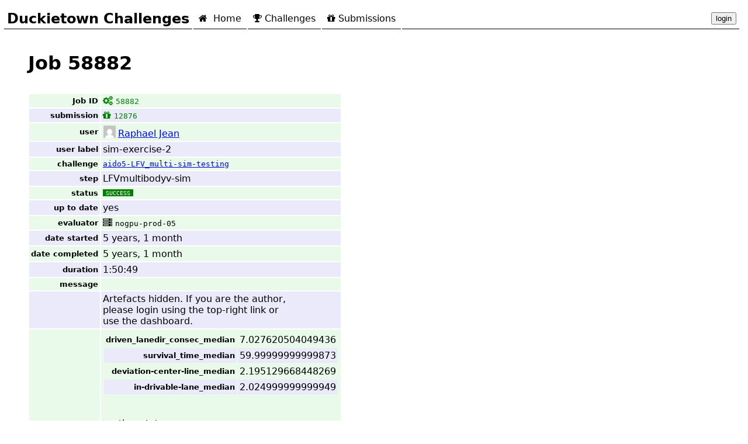

--- FILE ---
content_type: text/html; charset=utf-8
request_url: https://challenges.duckietown.org/v4/humans/jobs/58882
body_size: 5820
content:
<html lang="en"><head><script>(function(w,i,g){w[g]=w[g]||[];if(typeof w[g].push=='function')w[g].push(i)})
(window,'GTM-TL6ZG3CC','google_tags_first_party');</script><script>(function(w,d,s,l){w[l]=w[l]||[];(function(){w[l].push(arguments);})('set', 'developer_id.dYzg1YT', true);
		w[l].push({'gtm.start':new Date().getTime(),event:'gtm.js'});var f=d.getElementsByTagName(s)[0],
		j=d.createElement(s);j.async=true;j.src='/g4sg/';
		f.parentNode.insertBefore(j,f);
		})(window,document,'script','dataLayer');</script><base href="../.."></base><title>Job 58882</title>
<meta charset="utf-8"/>
<!-- <script src="https://cdn.plot.ly/plotly-latest.min.js"></script> -->
<script src="https://code.jquery.com/jquery-3.3.1.min.js"></script>
<script src="https://code.jquery.com/ui/1.12.1/jquery-ui.js"></script>
<link href="assets/favicon.png" rel="icon" type="image/png"/>
<!-- <link rel="shortcut icon" href="assets/favicon.png"> -->
<link href="assets/style.css" rel="stylesheet"/>
<link href="//code.jquery.com/ui/1.12.1/themes/base/jquery-ui.css" rel="stylesheet"/>
<link href="https://stackpath.bootstrapcdn.com/font-awesome/4.7.0/css/font-awesome.min.css" rel="stylesheet" type="text/css"/>
<script src="assets/timesince2.js"></script>
<script crossorigin="anonymous" integrity="sha256-AQTn9CwiNvZG2zsoT0gswugjZp0alCQySLyt9brT9Cg=" src="https://cdnjs.cloudflare.com/ajax/libs/jquery.tablesorter/2.29.0/js/jquery.tablesorter.combined.js"></script>
<script crossorigin="anonymous" integrity="sha256-serXvhbeEKdQIfTFSD3wpNCGNx2+/9py7VXfwLhYTfk=" src="https://cdnjs.cloudflare.com/ajax/libs/jquery.tablesorter/2.29.0/js/jquery.tablesorter.js"></script>
<script crossorigin="anonymous" integrity="sha256-U+0DXO4scYcNVpt7pnud6Fx3KZqK2I5mI6KOeAjSqOE=" src="https://cdnjs.cloudflare.com/ajax/libs/jquery.tablesorter/2.29.0/js/jquery.tablesorter.widgets.js"></script>
<link crossorigin="anonymous" href="https://cdnjs.cloudflare.com/ajax/libs/jquery.tablesorter/2.29.0/css/theme.bootstrap_3.min.css" integrity="sha256-dXZ9g5NdsPlD0182JqLz9UFael+Ug5AYo63RfujWPu8=" rel="stylesheet"/>
<link crossorigin="anonymous" href="https://cdnjs.cloudflare.com/ajax/libs/jquery.tablesorter/2.29.0/css/theme.default.min.css" integrity="sha256-kZJ4kB78IbXuxMtCpmaXzii8vxEKtu8pjicH62E0/qM=" rel="stylesheet"/>
<link crossorigin="anonymous" href="https://cdnjs.cloudflare.com/ajax/libs/jquery.tablesorter/2.29.0/css/theme.bootstrap.min.css" integrity="sha256-dXZ9g5NdsPlD0182JqLz9UFael+Ug5AYo63RfujWPu8=" rel="stylesheet"/>
<link crossorigin="anonymous" href="https://cdnjs.cloudflare.com/ajax/libs/jquery.tablesorter/2.29.0/css/jquery.tablesorter.pager.min.css" integrity="sha256-x+whz5gQKEXx3S3pxwmxPhC1OWpRiHaPXUW5Yt8/fzg=" rel="stylesheet"/>
<link href="assets/style-tablesorter.css" rel="stylesheet"/>
<style>
    .jquery-tabs {display: none;}
</style>
<script>
    $(document).ready(function() {
        /*options = {collapsible: true};*/
        options = {};
        $(".jquery-tabs").tabs(options);
        $(".jquery-tabs").show();

        $("time.timesince").timesince();
        $("span.timesince").timesince();
        $(".fancy-table-1").tablesorter();
    });
</script>
<script src="https://www.googletagmanager.com/gtag/js?id=UA-119606699-3"></script>
<script>
    window.dataLayer = window.dataLayer || [];

    function gtag() {
        dataLayer.push(arguments);
    }

    gtag('js', new Date());
    gtag('config', 'UA-119606699-3');
</script>
</head><body class="page-jobs">
<!--suppress ALL --><div class="header">
<table><tr>
<td><span id="title">Duckietown Challenges</span></td>
<td class="page-home"><a href="."><i class="fa fa-home"></i> Home</a></td>
<td class="page-challenges"><a href="humans/challenges"><i class="fa fa-trophy"></i>Challenges</a></td>


<td class="page-submissions"><a href="humans/submissions"><i class="fa fa-gift"></i>Submissions</a></td>






<td style="text-align: right; width: 100%;"><span><button id="login-button">login</button><script>
function setCookie(cname, cvalue, exdays) {
  var d = new Date();
  d.setTime(d.getTime() + (exdays * 24 * 60 * 60 * 1000));
  var expires = "expires="+d.toUTCString();
  document.cookie = cname + "=" + cvalue + ";" + expires + ";path=/";
}
function show_form() {
    token = prompt(
    "To login, please enter the Duckietown Token:", "dt1-xxxx-xxxx");
    setCookie('X-Messaging-Token', token, 1000);
    $.ajax({url: 'api/user-info',
        data: {"my": "data"},
            processData: false,
            method: 'GET',
              success:
                function(data, status){
                    $("#login-button").css('background-color', 'green');
                    location.reload(true);
                },
              error: function(data, status){
                    alert('The token is not correct.');
                    $("#login-button").css('background-color', 'red');
                },
      });
}
    $("#login-button").click(show_form);
</script></span></td></tr></table>
</div>

<h1>Job 58882</h1>
<!--351 ms since pageload, 351 since last-->
<section>

<!--362 ms since pageload, 11 since last-->
<table class="transposed"><tr><td>Job ID</td><td><span class="indicator job success uptodate"><a href="humans/jobs/58882"><i class="fa fa-cogs" style="margin-right: 5px"></i><code>58882</code></a></span></td></tr><tr><td>submission</td><td><span class="indicator submission complete result-success" title="17515 'sim-exercise-2'"><a class="dcs-submission-link" href="humans/submissions/12876"><i class="fa fa-gift" style="margin-right: 5px"></i><code>12876</code></a></span></td></tr><tr><td>user</td><td><span><img src="https://secure.gravatar.com/avatar/0b8f5eed14cdebd70a0c97f9760af038?s=96&amp;d=mm&amp;r=g" style="width: 1.3em; padding: 1px; margin-right: 3px; margin-bottom: -3px"></img><a href="humans/users/2565"><span>Raphael Jean</span></a></span></td></tr><tr><td>user label</td><td>sim-exercise-2</td></tr><tr><td>challenge</td><td class="challenge"><a href="humans/challenges/aido5-LFV_multi-sim-testing"><code>aido5-LFV_multi-sim-testing</code></a></td></tr><tr><td>step</td><td class="step">LFVmultibodyv-sim</td></tr><tr><td>status</td><td><span class="status-code status-code-success">success</span></td></tr><tr><td>up to date</td><td class="uptodate"><span>yes</span></td></tr><tr><td>evaluator</td><td><span class="indicator evaluator inactive" title="I don't have one 😀"><a href="humans/evaluators/4930"><i class="fa fa-server" style="margin-right: 5px"></i><code>nogpu-prod-05</code></a></span></td></tr><tr><td>date started</td><td><time class="timesince" datetime="2020-12-04T15:23:13+00:00">2020-12-04 15:23:13+00:00</time></td></tr><tr><td>date completed</td><td><time class="timesince" datetime="2020-12-04T17:14:02+00:00">2020-12-04 17:14:02+00:00</time></td></tr><tr><td>duration</td><td>1:50:49</td></tr><tr><td>message</td><td></td></tr><tr><td></td><td><div style="width: 20em">Artefacts hidden. If you are the author, please login using the top-right link or use the dashboard.</div></td></tr><tr><td></td><td><div><table><tr><td>driven_lanedir_consec_median</td><td>7.027620504049436</td></tr><tr><td>survival_time_median</td><td>59.99999999999873</td></tr><tr><td>deviation-center-line_median</td><td>2.195129668448269</td></tr><tr><td>in-drivable-lane_median</td><td>2.024999999999949</td></tr></table><br></br><details><summary>other stats</summary><table><tr><td>agent_compute-ego0_max</td><td>0.01312766742150452</td></tr><tr><td>agent_compute-ego0_mean</td><td>0.01277733077725074</td></tr><tr><td>agent_compute-ego0_median</td><td>0.01289128970936273</td></tr><tr><td>agent_compute-ego0_min</td><td>0.012149941812049935</td></tr><tr><td>agent_compute-ego1_max</td><td>0.013363759193194689</td></tr><tr><td>agent_compute-ego1_mean</td><td>0.013022664659517612</td></tr><tr><td>agent_compute-ego1_median</td><td>0.012891001807682306</td></tr><tr><td>agent_compute-ego1_min</td><td>0.012849968140766483</td></tr><tr><td>complete-iteration_max</td><td>1.2262338453050747</td></tr><tr><td>complete-iteration_mean</td><td>0.875242646531925</td></tr><tr><td>complete-iteration_median</td><td>0.9394404691621524</td></tr><tr><td>complete-iteration_min</td><td>0.34863624911336505</td></tr><tr><td>deviation-center-line_max</td><td>4.754062735341926</td></tr><tr><td>deviation-center-line_mean</td><td>2.143529273771209</td></tr><tr><td>deviation-center-line_min</td><td>0.4351993877581785</td></tr><tr><td>deviation-heading_max</td><td>15.142430277519946</td></tr><tr><td>deviation-heading_mean</td><td>8.373170679045888</td></tr><tr><td>deviation-heading_median</td><td>10.750810774974283</td></tr><tr><td>deviation-heading_min</td><td>1.734024718345673</td></tr><tr><td>driven_any_max</td><td>16.60545894469486</td></tr><tr><td>driven_any_mean</td><td>9.163422738858284</td></tr><tr><td>driven_any_median</td><td>8.390515219668583</td></tr><tr><td>driven_any_min</td><td>1.6816703780598332</td></tr><tr><td>driven_lanedir_consec_max</td><td>16.22142515283455</td></tr><tr><td>driven_lanedir_consec_mean</td><td>8.034089349874597</td></tr><tr><td>driven_lanedir_consec_min</td><td>1.6343505525655853</td></tr><tr><td>driven_lanedir_max</td><td>16.22142515283455</td></tr><tr><td>driven_lanedir_mean</td><td>8.072696413252006</td></tr><tr><td>driven_lanedir_median</td><td>7.297869947691301</td></tr><tr><td>driven_lanedir_min</td><td>1.6343505525655853</td></tr><tr><td>get_duckie_state_max</td><td>1.7515130086703464e-06</td></tr><tr><td>get_duckie_state_mean</td><td>1.6487440377469987e-06</td></tr><tr><td>get_duckie_state_median</td><td>1.6885832088575276e-06</td></tr><tr><td>get_duckie_state_min</td><td>1.5010495157636837e-06</td></tr><tr><td>get_robot_state_max</td><td>0.015722731765759775</td></tr><tr><td>get_robot_state_mean</td><td>0.01427702670148004</td></tr><tr><td>get_robot_state_median</td><td>0.015363751005669815</td></tr><tr><td>get_robot_state_min</td><td>0.008126825975948536</td></tr><tr><td>get_state_dump_max</td><td>0.0101269657268413</td></tr><tr><td>get_state_dump_mean</td><td>0.009606989116163964</td></tr><tr><td>get_state_dump_median</td><td>0.010091838193475752</td></tr><tr><td>get_state_dump_min</td><td>0.006805752861429248</td></tr><tr><td>get_ui_image_max</td><td>0.049871572090463</td></tr><tr><td>get_ui_image_mean</td><td>0.04573887460915292</td></tr><tr><td>get_ui_image_median</td><td>0.04841087223786696</td></tr><tr><td>get_ui_image_min</td><td>0.03377915134091349</td></tr><tr><td>in-drivable-lane_max</td><td>47.14999999999869</td></tr><tr><td>in-drivable-lane_mean</td><td>13.38214285714244</td></tr><tr><td>in-drivable-lane_min</td><td>0.0</td></tr><tr><td>per-episodes</td><td><details><summary>details</summary>{"LFV_multi-norm-loop-000-ego0": {"driven_any": 8.098462064068304, "get_ui_image": 0.04491404113324854, "step_physics": 0.5383818496970908, "survival_time": 59.99999999999873, "driven_lanedir": 6.75146115075496, "get_state_dump": 0.0101269657268413, "get_robot_state": 0.015363751005669815, "sim_render-ego0": 0.004015031404836688, "sim_render-ego1": 0.004287708014076099, "sim_render-ego2": 0.004295122017967612, "sim_render-ego3": 0.004257684742580544, "get_duckie_state": 1.6885832088575276e-06, "in-drivable-lane": 31.949999999998465, "deviation-heading": 6.958353335638794, "agent_compute-ego0": 0.012149941812049935, "agent_compute-ego1": 0.012849968140766483, "agent_compute-ego2": 0.012985906037164667, "agent_compute-ego3": 0.013055288225883846, "complete-iteration": 0.7233568238378266, "set_robot_commands": 0.0023537337234077805, "deviation-center-line": 1.5213636400613395, "driven_lanedir_consec": 6.646611316460411, "sim_compute_sim_state": 0.028075595382449033, "sim_compute_performance-ego0": 0.0022724746764450645, "sim_compute_performance-ego1": 0.002191249575841238, "sim_compute_performance-ego2": 0.0021515865310046396, "sim_compute_performance-ego3": 0.00217043529640725}, "LFV_multi-norm-loop-000-ego1": {"driven_any": 15.864463390387073, "get_ui_image": 0.04491404113324854, "step_physics": 0.5383818496970908, "survival_time": 59.99999999999873, "driven_lanedir": 15.381987884864085, "get_state_dump": 0.0101269657268413, "get_robot_state": 0.015363751005669815, "sim_render-ego0": 0.004015031404836688, "sim_render-ego1": 0.004287708014076099, "sim_render-ego2": 0.004295122017967612, "sim_render-ego3": 0.004257684742580544, "get_duckie_state": 1.6885832088575276e-06, "in-drivable-lane": 0.30000000000000027, "deviation-heading": 11.374760062783668, "agent_compute-ego0": 0.012149941812049935, "agent_compute-ego1": 0.012849968140766483, "agent_compute-ego2": 0.012985906037164667, "agent_compute-ego3": 0.013055288225883846, "complete-iteration": 0.7233568238378266, "set_robot_commands": 0.0023537337234077805, "deviation-center-line": 3.1223717837363383, "driven_lanedir_consec": 15.381987884864085, "sim_compute_sim_state": 0.028075595382449033, "sim_compute_performance-ego0": 0.0022724746764450645, "sim_compute_performance-ego1": 0.002191249575841238, "sim_compute_performance-ego2": 0.0021515865310046396, "sim_compute_performance-ego3": 0.00217043529640725}, "LFV_multi-norm-loop-000-ego2": {"driven_any": 14.848493796360335, "get_ui_image": 0.04491404113324854, "step_physics": 0.5383818496970908, "survival_time": 59.99999999999873, "driven_lanedir": 14.06764975595934, "get_state_dump": 0.0101269657268413, "get_robot_state": 0.015363751005669815, "sim_render-ego0": 0.004015031404836688, "sim_render-ego1": 0.004287708014076099, "sim_render-ego2": 0.004295122017967612, "sim_render-ego3": 0.004257684742580544, "get_duckie_state": 1.6885832088575276e-06, "in-drivable-lane": 1.8000000000000256, "deviation-heading": 11.976171211612185, "agent_compute-ego0": 0.012149941812049935, "agent_compute-ego1": 0.012849968140766483, "agent_compute-ego2": 0.012985906037164667, "agent_compute-ego3": 0.013055288225883846, "complete-iteration": 0.7233568238378266, "set_robot_commands": 0.0023537337234077805, "deviation-center-line": 2.9694763648928295, "driven_lanedir_consec": 14.06764975595934, "sim_compute_sim_state": 0.028075595382449033, "sim_compute_performance-ego0": 0.0022724746764450645, "sim_compute_performance-ego1": 0.002191249575841238, "sim_compute_performance-ego2": 0.0021515865310046396, "sim_compute_performance-ego3": 0.00217043529640725}, "LFV_multi-norm-loop-000-ego3": {"driven_any": 16.60545894469486, "get_ui_image": 0.04491404113324854, "step_physics": 0.5383818496970908, "survival_time": 59.99999999999873, "driven_lanedir": 16.22142515283455, "get_state_dump": 0.0101269657268413, "get_robot_state": 0.015363751005669815, "sim_render-ego0": 0.004015031404836688, "sim_render-ego1": 0.004287708014076099, "sim_render-ego2": 0.004295122017967612, "sim_render-ego3": 0.004257684742580544, "get_duckie_state": 1.6885832088575276e-06, "in-drivable-lane": 0.0, "deviation-heading": 10.28094163556876, "agent_compute-ego0": 0.012149941812049935, "agent_compute-ego1": 0.012849968140766483, "agent_compute-ego2": 0.012985906037164667, "agent_compute-ego3": 0.013055288225883846, "complete-iteration": 0.7233568238378266, "set_robot_commands": 0.0023537337234077805, "deviation-center-line": 2.8688956968351977, "driven_lanedir_consec": 16.22142515283455, "sim_compute_sim_state": 0.028075595382449033, "sim_compute_performance-ego0": 0.0022724746764450645, "sim_compute_performance-ego1": 0.002191249575841238, "sim_compute_performance-ego2": 0.0021515865310046396, "sim_compute_performance-ego3": 0.00217043529640725}, "LFV_multi-norm-zigzag-000-ego0": {"driven_any": 3.1777168355115974, "get_ui_image": 0.049871572090463, "step_physics": 1.0344759806556112, "survival_time": 58.24999999999883, "driven_lanedir": 2.7328524697654215, "get_state_dump": 0.0100027815555422, "get_robot_state": 0.014819697695776284, "sim_render-ego0": 0.004084091243776612, "sim_render-ego1": 0.004189130576969624, "sim_render-ego2": 0.004205052071533727, "sim_render-ego3": 0.004256358482007506, "get_duckie_state": 1.57998315670478e-06, "in-drivable-lane": 45.299999999998775, "deviation-heading": 3.857571920938436, "agent_compute-ego0": 0.01289128970936273, "agent_compute-ego1": 0.012891001807682306, "agent_compute-ego2": 0.012733363369112358, "agent_compute-ego3": 0.013911137858958433, "complete-iteration": 1.2262338453050747, "set_robot_commands": 0.002564665383785503, "deviation-center-line": 1.026712885867326, "driven_lanedir_consec": 2.7328524697654215, "sim_compute_sim_state": 0.02938517023318832, "sim_compute_performance-ego0": 0.0021734192686260873, "sim_compute_performance-ego1": 0.002091433335332069, "sim_compute_performance-ego2": 0.0021294999490675754, "sim_compute_performance-ego3": 0.002089370994175278}, "LFV_multi-norm-zigzag-000-ego1": {"driven_any": 8.319884943276888, "get_ui_image": 0.049871572090463, "step_physics": 1.0344759806556112, "survival_time": 58.24999999999883, "driven_lanedir": 7.844278744627642, "get_state_dump": 0.0100027815555422, "get_robot_state": 0.014819697695776284, "sim_render-ego0": 0.004084091243776612, "sim_render-ego1": 0.004189130576969624, "sim_render-ego2": 0.004205052071533727, "sim_render-ego3": 0.004256358482007506, "get_duckie_state": 1.57998315670478e-06, "in-drivable-lane": 0.20000000000000015, "deviation-heading": 11.91768315254116, "agent_compute-ego0": 0.01289128970936273, "agent_compute-ego1": 0.012891001807682306, "agent_compute-ego2": 0.012733363369112358, "agent_compute-ego3": 0.013911137858958433, "complete-iteration": 1.2262338453050747, "set_robot_commands": 0.002564665383785503, "deviation-center-line": 4.754062735341926, "driven_lanedir_consec": 7.40862969163846, "sim_compute_sim_state": 0.02938517023318832, "sim_compute_performance-ego0": 0.0021734192686260873, "sim_compute_performance-ego1": 0.002091433335332069, "sim_compute_performance-ego2": 0.0021294999490675754, "sim_compute_performance-ego3": 0.002089370994175278}, "LFV_multi-norm-zigzag-000-ego2": {"driven_any": 12.935777985267013, "get_ui_image": 0.049871572090463, "step_physics": 1.0344759806556112, "survival_time": 58.24999999999883, "driven_lanedir": 11.91106588253043, "get_state_dump": 0.0100027815555422, "get_robot_state": 0.014819697695776284, "sim_render-ego0": 0.004084091243776612, "sim_render-ego1": 0.004189130576969624, "sim_render-ego2": 0.004205052071533727, "sim_render-ego3": 0.004256358482007506, "get_duckie_state": 1.57998315670478e-06, "in-drivable-lane": 2.249999999999872, "deviation-heading": 15.142430277519946, "agent_compute-ego0": 0.01289128970936273, "agent_compute-ego1": 0.012891001807682306, "agent_compute-ego2": 0.012733363369112358, "agent_compute-ego3": 0.013911137858958433, "complete-iteration": 1.2262338453050747, "set_robot_commands": 0.002564665383785503, "deviation-center-line": 3.884009052094771, "driven_lanedir_consec": 11.91106588253043, "sim_compute_sim_state": 0.02938517023318832, "sim_compute_performance-ego0": 0.0021734192686260873, "sim_compute_performance-ego1": 0.002091433335332069, "sim_compute_performance-ego2": 0.0021294999490675754, "sim_compute_performance-ego3": 0.002089370994175278}, "LFV_multi-norm-zigzag-000-ego3": {"driven_any": 3.33054158157378, "get_ui_image": 0.049871572090463, "step_physics": 1.0344759806556112, "survival_time": 58.24999999999883, "driven_lanedir": 3.1568871996760883, "get_state_dump": 0.0100027815555422, "get_robot_state": 0.014819697695776284, "sim_render-ego0": 0.004084091243776612, "sim_render-ego1": 0.004189130576969624, "sim_render-ego2": 0.004205052071533727, "sim_render-ego3": 0.004256358482007506, "get_duckie_state": 1.57998315670478e-06, "in-drivable-lane": 0.0, "deviation-heading": 12.238901694999369, "agent_compute-ego0": 0.01289128970936273, "agent_compute-ego1": 0.012891001807682306, "agent_compute-ego2": 0.012733363369112358, "agent_compute-ego3": 0.013911137858958433, "complete-iteration": 1.2262338453050747, "set_robot_commands": 0.002564665383785503, "deviation-center-line": 0.8783112870161653, "driven_lanedir_consec": 3.1568871996760883, "sim_compute_sim_state": 0.02938517023318832, "sim_compute_performance-ego0": 0.0021734192686260873, "sim_compute_performance-ego1": 0.002091433335332069, "sim_compute_performance-ego2": 0.0021294999490675754, "sim_compute_performance-ego3": 0.002089370994175278}, "LFV_multi-norm-techtrack-000-ego0": {"driven_any": 8.46114549606028, "get_ui_image": 0.04841087223786696, "step_physics": 0.7418373498591059, "survival_time": 59.99999999999873, "driven_lanedir": 3.1984347965012234, "get_state_dump": 0.010091838193475752, "get_robot_state": 0.015722731765759775, "sim_render-ego0": 0.004319050826200537, "sim_render-ego1": 0.004304854498616266, "sim_render-ego2": 0.004408450051211596, "sim_render-ego3": 0.00454102030999456, "get_duckie_state": 1.7515130086703464e-06, "in-drivable-lane": 47.14999999999869, "deviation-heading": 2.744529123624833, "agent_compute-ego0": 0.01312766742150452, "agent_compute-ego1": 0.013156476763265515, "agent_compute-ego2": 0.013151351855656784, "agent_compute-ego3": 0.0143671178698639, "complete-iteration": 0.9394404691621524, "set_robot_commands": 0.002650875136020479, "deviation-center-line": 0.5678680319630992, "driven_lanedir_consec": 3.1984347965012234, "sim_compute_sim_state": 0.03258005069951828, "sim_compute_performance-ego0": 0.002393565904488671, "sim_compute_performance-ego1": 0.002212911720180591, "sim_compute_performance-ego2": 0.0022644547995282253, "sim_compute_performance-ego3": 0.002239342831652131}, "LFV_multi-norm-techtrack-000-ego1": {"driven_any": 14.275734359245392, "get_ui_image": 0.04841087223786696, "step_physics": 0.7418373498591059, "survival_time": 59.99999999999873, "driven_lanedir": 12.913521031228829, "get_state_dump": 0.010091838193475752, "get_robot_state": 0.015722731765759775, "sim_render-ego0": 0.004319050826200537, "sim_render-ego1": 0.004304854498616266, "sim_render-ego2": 0.004408450051211596, "sim_render-ego3": 0.00454102030999456, "get_duckie_state": 1.7515130086703464e-06, "in-drivable-lane": 4.4999999999998215, "deviation-heading": 12.547959394594065, "agent_compute-ego0": 0.01312766742150452, "agent_compute-ego1": 0.013156476763265515, "agent_compute-ego2": 0.013151351855656784, "agent_compute-ego3": 0.0143671178698639, "complete-iteration": 0.9394404691621524, "set_robot_commands": 0.002650875136020479, "deviation-center-line": 3.451073995577042, "driven_lanedir_consec": 12.913521031228829, "sim_compute_sim_state": 0.03258005069951828, "sim_compute_performance-ego0": 0.002393565904488671, "sim_compute_performance-ego1": 0.002212911720180591, "sim_compute_performance-ego2": 0.0022644547995282253, "sim_compute_performance-ego3": 0.002239342831652131}, "LFV_multi-norm-techtrack-000-ego2": {"driven_any": 13.858828097961618, "get_ui_image": 0.04841087223786696, "step_physics": 0.7418373498591059, "survival_time": 59.99999999999873, "driven_lanedir": 11.412431496161728, "get_state_dump": 0.010091838193475752, "get_robot_state": 0.015722731765759775, "sim_render-ego0": 0.004319050826200537, "sim_render-ego1": 0.004304854498616266, "sim_render-ego2": 0.004408450051211596, "sim_render-ego3": 0.00454102030999456, "get_duckie_state": 1.7515130086703464e-06, "in-drivable-lane": 10.14999999999992, "deviation-heading": 11.22067991437981, "agent_compute-ego0": 0.01312766742150452, "agent_compute-ego1": 0.013156476763265515, "agent_compute-ego2": 0.013151351855656784, "agent_compute-ego3": 0.0143671178698639, "complete-iteration": 0.9394404691621524, "set_robot_commands": 0.002650875136020479, "deviation-center-line": 3.1504824314329403, "driven_lanedir_consec": 11.412431496161728, "sim_compute_sim_state": 0.03258005069951828, "sim_compute_performance-ego0": 0.002393565904488671, "sim_compute_performance-ego1": 0.002212911720180591, "sim_compute_performance-ego2": 0.0022644547995282253, "sim_compute_performance-ego3": 0.002239342831652131}, "LFV_multi-norm-techtrack-000-ego3": {"driven_any": 4.940834735888814, "get_ui_image": 0.04841087223786696, "step_physics": 0.7418373498591059, "survival_time": 59.99999999999873, "driven_lanedir": 3.971541850505021, "get_state_dump": 0.010091838193475752, "get_robot_state": 0.015722731765759775, "sim_render-ego0": 0.004319050826200537, "sim_render-ego1": 0.004304854498616266, "sim_render-ego2": 0.004408450051211596, "sim_render-ego3": 0.00454102030999456, "get_duckie_state": 1.7515130086703464e-06, "in-drivable-lane": 43.74999999999864, "deviation-heading": 3.4582683386685003, "agent_compute-ego0": 0.01312766742150452, "agent_compute-ego1": 0.013156476763265515, "agent_compute-ego2": 0.013151351855656784, "agent_compute-ego3": 0.0143671178698639, "complete-iteration": 0.9394404691621524, "set_robot_commands": 0.002650875136020479, "deviation-center-line": 0.7697675446372048, "driven_lanedir_consec": 3.971541850505021, "sim_compute_sim_state": 0.03258005069951828, "sim_compute_performance-ego0": 0.002393565904488671, "sim_compute_performance-ego1": 0.002212911720180591, "sim_compute_performance-ego2": 0.0022644547995282253, "sim_compute_performance-ego3": 0.002239342831652131}, "LFV_multi-norm-small_loop-000-ego0": {"driven_any": 1.8889057356601708, "get_ui_image": 0.03377915134091349, "step_physics": 0.24462885405184956, "survival_time": 8.399999999999984, "driven_lanedir": 1.819861817553193, "get_state_dump": 0.006805752861429248, "get_robot_state": 0.008126825975948536, "sim_render-ego0": 0.004203233493150339, "sim_render-ego1": 0.00439679411036023, "get_duckie_state": 1.5010495157636837e-06, "in-drivable-lane": 0.0, "deviation-heading": 1.772114725427243, "agent_compute-ego0": 0.013103517554920806, "agent_compute-ego1": 0.013363759193194689, "complete-iteration": 0.34863624911336505, "set_robot_commands": 0.0026119305537297176, "deviation-center-line": 0.4351993877581785, "driven_lanedir_consec": 1.819861817553193, "sim_compute_sim_state": 0.010416317268236148, "sim_compute_performance-ego0": 0.0022788217081826114, "sim_compute_performance-ego1": 0.002278837226551665}, "LFV_multi-norm-small_loop-000-ego1": {"driven_any": 1.6816703780598332, "get_ui_image": 0.03377915134091349, "step_physics": 0.24462885405184956, "survival_time": 8.399999999999984, "driven_lanedir": 1.6343505525655853, "get_state_dump": 0.006805752861429248, "get_robot_state": 0.008126825975948536, "sim_render-ego0": 0.004203233493150339, "sim_render-ego1": 0.00439679411036023, "get_duckie_state": 1.5010495157636837e-06, "in-drivable-lane": 0.0, "deviation-heading": 1.734024718345673, "agent_compute-ego0": 0.013103517554920806, "agent_compute-ego1": 0.013363759193194689, "complete-iteration": 0.34863624911336505, "set_robot_commands": 0.0026119305537297176, "deviation-center-line": 0.6098149955825728, "driven_lanedir_consec": 1.6343505525655853, "sim_compute_sim_state": 0.010416317268236148, "sim_compute_performance-ego0": 0.0022788217081826114, "sim_compute_performance-ego1": 0.002278837226551665}}</details></td></tr><tr><td>set_robot_commands_max</td><td>0.002650875136020479</td></tr><tr><td>set_robot_commands_mean</td><td>0.0025357827200224643</td></tr><tr><td>set_robot_commands_median</td><td>0.002564665383785503</td></tr><tr><td>set_robot_commands_min</td><td>0.0023537337234077805</td></tr><tr><td>sim_compute_performance-ego0_max</td><td>0.002393565904488671</td></tr><tr><td>sim_compute_performance-ego0_mean</td><td>0.0022796773439003218</td></tr><tr><td>sim_compute_performance-ego0_median</td><td>0.0022724746764450645</td></tr><tr><td>sim_compute_performance-ego0_min</td><td>0.0021734192686260873</td></tr><tr><td>sim_compute_performance-ego1_max</td><td>0.002278837226551665</td></tr><tr><td>sim_compute_performance-ego1_mean</td><td>0.0021814323556084945</td></tr><tr><td>sim_compute_performance-ego1_median</td><td>0.002191249575841238</td></tr><tr><td>sim_compute_performance-ego1_min</td><td>0.002091433335332069</td></tr><tr><td>sim_compute_sim_state_max</td><td>0.03258005069951828</td></tr><tr><td>sim_compute_sim_state_mean</td><td>0.027213992842649633</td></tr><tr><td>sim_compute_sim_state_median</td><td>0.02938517023318832</td></tr><tr><td>sim_compute_sim_state_min</td><td>0.010416317268236148</td></tr><tr><td>sim_render-ego0_max</td><td>0.004319050826200537</td></tr><tr><td>sim_render-ego0_mean</td><td>0.004148511491825431</td></tr><tr><td>sim_render-ego0_median</td><td>0.004084091243776612</td></tr><tr><td>sim_render-ego0_min</td><td>0.004015031404836688</td></tr><tr><td>sim_render-ego1_max</td><td>0.00439679411036023</td></tr><tr><td>sim_render-ego1_mean</td><td>0.004280025755669174</td></tr><tr><td>sim_render-ego1_median</td><td>0.004287708014076099</td></tr><tr><td>sim_render-ego1_min</td><td>0.004189130576969624</td></tr><tr><td>simulation-passed</td><td>1</td></tr><tr><td>step_physics_max</td><td>1.0344759806556112</td></tr><tr><td>step_physics_mean</td><td>0.6962884592107808</td></tr><tr><td>step_physics_median</td><td>0.7418373498591059</td></tr><tr><td>step_physics_min</td><td>0.24462885405184956</td></tr><tr><td>survival_time_max</td><td>59.99999999999873</td></tr><tr><td>survival_time_mean</td><td>52.12857142857037</td></tr><tr><td>survival_time_min</td><td>8.399999999999984</td></tr></table></details></div></td></tr></table>

<!--364 ms since pageload, 2 since last-->
<h2>Highlights</h2>

<!--364 ms since pageload, 0 since last-->
<p>The highlights are hidden.</p>

<!--365 ms since pageload, 0 since last-->
<h2>Artifacts</h2>

<!--365 ms since pageload, 0 since last-->
<p>The artifacts are hidden.</p>

<!--365 ms since pageload, 0 since last-->
<h2>Container logs</h2>

<!--365 ms since pageload, 0 since last-->
<p>The logs are hidden.</p>

<!--365 ms since pageload, 0 since last-->


<!--365 ms total page load. -->
</body></html>